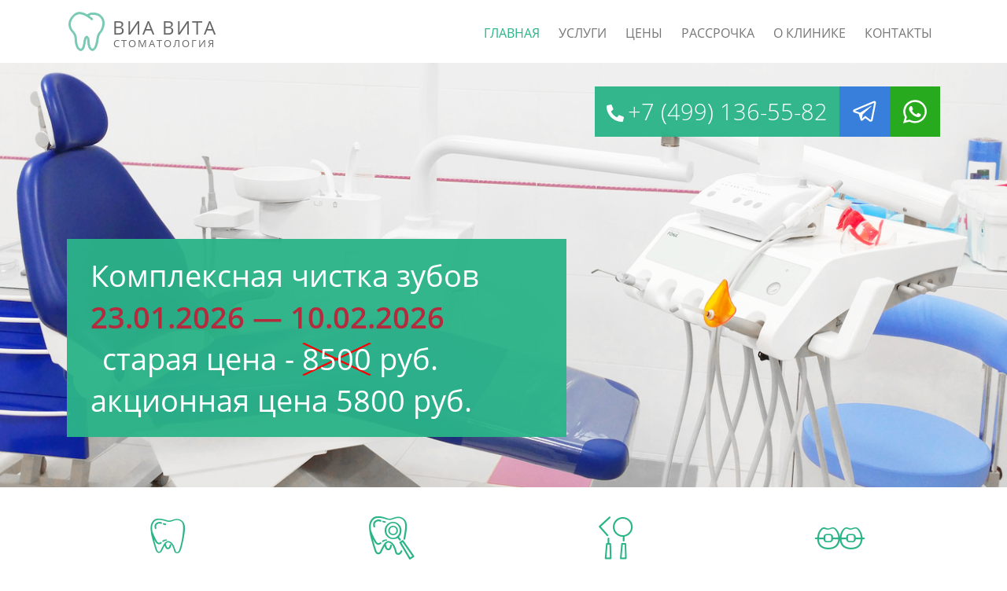

--- FILE ---
content_type: text/html; charset=UTF-8
request_url: https://viastom.ru/
body_size: 5865
content:
<!DOCTYPE html>
<html lang="ru">
	<head>
		<meta charset="utf-8">
		<meta name="robots" content="index, follow">
		<meta name="viewport" content="width=device-width, initial-scale=1, shrink-to-fit=no">
		<meta name="description" content="Стоматология Виа Вита в Москве в САО. Все виды стоматологических услуг: лечение кариеса, чистка зубов, отбеливание, протезирование, хирургия и другие виды услуг.">
		<meta name="keywords" content="">

		<link href="/img/favicon.png" type="image/png" rel="icon">
		<link href="/lib/bootstrap/css/bootstrap.min.css" rel="stylesheet">
		<link type="text/css" rel="StyleSheet" href="/css/m2.css?4">
		<link type="text/css" rel="StyleSheet" href="/css/icons.css?1">
		<link type="text/css" rel="StyleSheet" href="/css/dentistfont.css">

		<title>Стоматология Виа Вита | Лечение зубов в Москве в районе Западное Дегунино, метро Селигерская.</title>

		<script defer src="/lib/engine/js/m.js?2"></script>
	</head>

	<body>

		<nav class="navbar navbar-expand-md navbar-light py-0">
			<div class="container">
				<a href="/" class="logo">Виа Вита<span>Стоматология</span></a>

				<div class="menu">

												<a class="sel" href="/">Главная</a>
						
							<div>
								<a class="nosel" href="/uslugi">Услуги</a>

								<div>
									
											<a class="nosel" href="/caries">Лечение зубов</a>

																						<div>
																									<a class="" href="/plobirovanie_zubov">Пломбирование зубов</a>
																									<a class="" href="/lechenie_kornevih_kanalov">Лечение корневых каналов</a>
																							</div>
											
																			
											<a class="nosel" href="/otbel">Эстетическая стоматология</a>

																						<div>
																									<a class="" href="/chistka_zubov_ultrazvukom">Чистка зубов ультразвуком</a>
																									<a class="" href="/chistka_zubov_ultrazvukom_air_flow">Чистка зубов методом Air Flow</a>
																									<a class="" href="/otbelivnie_zubov">Отбеливание зубов</a>
																									<a class="" href="/restavratsiya_zubov">Реставрация зубов</a>
																									<a class="" href="/viniri">Виниры</a>
																							</div>
											
																			
											<a class="nosel" href="/ispravlenie_prikusa">Исправление прикуса</a>

																						<div>
																									<a class="" href="/metallicheskie_brekiti">Металлические брекеты</a>
																									<a class="" href="/keramicheskie_brekiti">Керамические брекеты</a>
																									<a class="" href="/lechenie_na_breket_sisteme">Лечение на брекет-системе</a>
																									<a class="" href="/lechenie_na_kappah">Лечение на каппах</a>
																									<a class="" href="/retencionniy_period">Ретенционный период</a>
																							</div>
											
																			
											<a class="nosel" href="/protezirovanie_zubov">Протезирование</a>

																						<div>
																									<a class="" href="/vkladka_na_zub">Вкладка на зуб</a>
																									<a class="" href="/koronki_na_zubi">Коронки на зубы </a>
																									<a class="" href="/protezirovanie_na_implantah">Протезирование на имплантах</a>
																									<a class="" href="/protezi_dlya_zubov">Протезы для зубов</a>
																							</div>
											
																			
											<a class="nosel" href="">Хирургия</a>

																						<div>
																									<a class="" href="/vskritie_abscessa">Вскрытие абсцесса</a>
																									<a class="" href="/resektsiya_zuba">Резекция зуба</a>
																							</div>
											
																											</div>
							</div>
													<a class="nosel" href="/price">Цены</a>
													<a class="nosel" href="/loan-shop">рассрочка</a>
													<a class="nosel" href="/about">О клинике</a>
													<a class="nosel" href="/contacts">Контакты</a>
										</div>

			</div>
		</nav>


		<main role="main">

			
				<div class="wide slider">

					<span style="position: absolute; top: 0;left: 0;width: 100%; z-index:2; display:block;">
						<div class="container block">
							<div class="row">
								<div class="col-12">
									<div class="phone">
										<a class="ph js-adv-num js-href-tel format-full-7" href="tel:+74991365582">+7 (499) 136-55-82</a>
										<a class="wa" target="_blank" href="https://wa.me/74991365582"></a>
										<a class="wa tg" target="_blank" href="https://t.me/+79671506904"></a>
									</div>
								</div>
							</div>
						</div>
					</span>

					
		
			<div class="slide wide" style="background:url('/img/back2.png') 52% center no-repeat #F5F5F5; ">
				<div class="container block">
					<div class="row">
	<div class="col-md-9 col-lg-8 col-xl-7 text-center">
		<h1 class="text1">
			<a href="https://viastom.ru/price/">
				Комплексная чистка зубов<br>
				<b><font color="#B42B3E">23.01.2026 — 10.02.2026</font></b><br>
				<span class="col-4">старая цена - <span class="crossed">8500</span> руб.<br>акционная цена 5800 руб.</span>
			</a>
		</h1>
	</div>
</div>				</div>
			</div>

		
					<span class="control"></span>
				</div>

			
			
			
									<div class="container block uslugi">
						<div class="row">
	<a class="col-sm-6 col-xl-3 px-md-5 px-xl-3 text-center no-underline" href="/caries">
		<i class="linearicon icon-02"></i>
		<h2>Лечение зубов</h2>
		<p>Эстетическая реставрация, лечение кариеса и осложнений, удаление зубов</p>
	</a>
	<a class="col-sm-6 col-xl-3 px-md-5 px-xl-3 text-center no-underline" href="/otbel">
		<i class="linearicon icon-01"></i>
		<h2>Чистка зубов</h2>
		<p>Удаление зубных отложений, ультразвуковая чистка, AirFlow, отбеливание</p>
	</a>
	<a class="col-sm-6 col-xl-3 px-md-5 px-xl-3 text-center no-underline" href="/protezirovanie_zubov">
		<i class="linearicon icon-03"></i>
		<h2>Протезирование</h2>
		<p>Изготовление коронок, съёмное протезирование, протезирование на имплантах</p>
	</a>
	<a class="col-sm-6 col-xl-3 px-md-5 px-xl-3 text-center no-underline" href="/ispravlenie_prikusa">
		<i class="linearicon icon-09"></i>
		<h2>Исправление прикуса</h2>
		<p>Изготовление съёмных пластин, прозрачных капп, установка брекет-систем</p>
	</a>
</div>					</div>
							
				<div class="wide">					<div class="container block wide about">
								<div class="row">
			<div class="col-xl-5 col-md-12 mt-4 mb-4"><img src="/img/pages/about_crop.jpg" class="img-fluid"></div>
			<div class="col-xl-4 col-md-7 px-xl-4 mt-0 mt-md-4 mt-xl-0">
				<p>Передовые европейские и американские технологии, лучшие материалы, современное оборудование и коллектив врачей-профессионалов гарантируют высочайшее качество лечения!</p>
				<p>Применение компьютерной диагностики и многолетний опыт наших врачей позволяют максимально точно установить диагноз и выбрать наиболее подходящий метод лечения.</p>
				<p>Лечение зубов в нашей клинике - это безболезненно, качественно и недорого.</p>
			</div>
			<div class="col-xl-3 col-md-5 mt-3 mt-md-0 mt-xl-2 pr-0">
				<span>Наши преимущества:</span>
				<ul>
					<li>Доступные цены</li>
					<li>Высокое качество</li>
					<li>Европейские стандарты</li>
					<li>Современное оборудование</li>
					<li>Высококлассные специалисты</li>
					<li>Качественные материалы</li>
					<li>Компьютерная диагностика</li>
					<li>Персональный подход</li>
				</ul>
			</div>
		</div>					</div>
				</div>			
									<div class="container block uslugi2">
						<h1>Услуги</h1>
<div class="row">

	<div class="col-sm-6 col-xl-3 px-md-5 px-xl-3">
		<h2>Лечение зубов</h2>
		<p>Благодаря использованию системы RubberDam, наногибридных фотополимеризуемых материалов и 3D обтурации корневых каналов , мы значительно улучшаем качество нашего лечения.</p>
	</div>

	<div class="col-sm-6 col-xl-3 px-md-5 px-xl-3">
		<h2>Отбеливание и чистка</h2>
		<p>Врачи нашей клиники производят комплексную очистку и отбеливание зубов. В том числе чистку методом Air-Flow и ультразвуковую чистку.</p>
	</div>

	<div class="col-sm-6 col-xl-3 px-md-5 px-xl-3">
		<h2>Удаление зубов</h2>
		<p>Удаление зубов в нашей клинике абсолютно безболезненно и занимает минимальное количество времени. </p>
	</div>

	<div class="col-sm-6 col-xl-3 px-md-5 px-xl-3">
		<h2>Ортодонтия</h2>
		<p>Исправление прикуса, выравнивание зубных рядов, устранение нарушения смыкания челюстей.</p>
	</div>

</div>					</div>
							
									<div class="container block doctors">
						<h1>Наши сотрудники</h1>
<div class="row  justify-content-center ">

	<div class="col-6 col-sm-6 col-md-4  col-lg-3 text-center">
		<img src="/img/doctors/pop.jpg" class="rounded-circle">
		<h2>Попченко Ирина</h2>
		<p>Стоматолог-терапевт</p>
	</div>

	<!--<div class="col-6 col-sm-6 col-md-4 col-lg-3 text-center">
		<img src="/img/doctors/bich_2.jpg" class="rounded-circle">
		<h2>Бычкова Мария</h2>
		<p>Стоматолог-ортопед</p>
	</div>-->

	<!--<div class="col-6 col-sm-6 col-md-4 col-lg-3 text-center">
		<img src="/img/doctors/lag.jpg" class="rounded-circle">
		<h2>Лагутина Наталья</h2>
		<p>Стоматолог-терапевт</p>
	</div>-->

	<div class="col-6 col-sm-6 col-md-4 col-lg-3 text-center">
		<img src="/img/doctors/por2.jpg" class="rounded-circle">
		<h2>Порохова Елена</h2>
		<p>Стоматолог-хирург</p>
	</div>

	<div class="col-6 col-sm-6 col-md-4 col-lg-3 text-center">
		<img src="/img/doctors/bich2.jpg" class="rounded-circle">
		<h2>Бычкова Анна</h2>
		<p>Стоматолог-ортопед</p>
	</div>

	<!--<div class="col-6 col-sm-6 col-md-4 col-lg-3 text-center">
		<img src="/img/doctors/bak2.jpg" class="rounded-circle">
		<h2>Баканова Ольга</h2>
		<p>Стоматолог-ортопед</p>
	</div>-->

	<!--<div class="col-6 col-sm-6 col-md-4 col-lg-3 text-center">
		<img src="/img/doctors/bik.jpg" class="rounded-circle">
		<h2>Быкова Нина</h2>
		<p>Ассистент</p>
	</div>-->

	<div class="col-6 col-sm-6 col-md-4 col-lg-3 text-center">
		<img src="/img/doctors/sha.jpg" class="rounded-circle">
		<h2>Шарова Ирина</h2>
		<p>Стоматолог-ортодонт</p>
	</div>
	
	<div class="col-6 col-sm-6 col-md-4 col-lg-3 text-center">
		<img src="/img/doctors/abd.jpg" class="rounded-circle">
		<h2>Абдулина Дияна</h2>
		<p>Стоматолог-терапевт</p>
	</div>
	
	<div class="col-6 col-sm-6 col-md-4 col-lg-3 text-center">
		<img src="/img/doctors/arzumanyan.jpg" class="rounded-circle">
		<h2>Арзуманян Диана</h2>
		<p>Ассистент</p>
	</div>
	
	<div class="col-6 col-sm-6 col-md-4 col-lg-3 text-center">
		<img src="/img/doctors/arzumanyan2.jpg" class="rounded-circle">
		<h2>Арзуманян Лилия</h2>
		<p>Ассистент</p>
	</div>
	
	<div class="col-6 col-sm-6 col-md-4 col-lg-3 text-center">
		<img src="/img/doctors/gorelova.jpg" class="rounded-circle">
		<h2>Горелова Любовь</h2>
		<p>Администратор</p>
	</div>
	
	<!--<div class="col-6 col-sm-6 col-md-4 col-lg-3 text-center">
		<img src="/img/doctors/kardin.jpg" class="rounded-circle">
		<h2>Карандин Павел</h2>
		<p>Стоматолог- ортопед</p>
	</div>
	
	<div class="col-6 col-sm-6 col-md-4 col-lg-3 text-center">
		<img src="/img/doctors/kiseleva.jpg" class="rounded-circle">
		<h2>Киселева Алина </h2>
		<p>Стоматолог-ортодонт</p>
	</div>
	
	<div class="col-6 col-sm-6 col-md-4 col-lg-3 text-center">
		<img src="/img/doctors/akopyan.jpg" class="rounded-circle">
		<h2>Акопян Антон</h2>
		<p>Хирург-имплантолог</p>
	</div>-->

</div>					</div>
							
									<div class="container block ">
						<h1>Почему выбирают нашу клинику</h1>

<p>Современное стоматологическое оборудование, высококвалифицированные специалисты, передовые технологии в комплексе с особым вниманием к профилактической работе позволяют максимально быстро справится с различными патологиями полости рта: <a href="/ispravlenie_prikusa">исправление прикуса</a>, <a href="/otbel">профессиональная гигиеническая чистка, отбеливание</a>, <a href="/restavratsiya_zubov">эстетическая реставрация</a> и лечение кариеса. Цена полностью адекватная и зависит от индивидуальных особенностей пациента. Хотите вернуть свою прекрасную улыбку, избавиться от чувства дискомфорта и болевых ощущений – номер для записи на консультацию внизу страницы.</p>
					</div>
							
									<div class="container block advantages">
							<h1 class="mb-4">Наши преимущества</h1>
	<div class="row">

		<div class="col-md-6 col-lg-4 px-4 px-lg-3">
			<i class="linearicon icon-01"></i>
			<h2>работаем с 9 до 21.00</h2>
			<p>Удобное время работы с понедельника по воскресенье.</p>
		</div>

		<div class="col-md-6 col-lg-4 px-4 px-lg-3">
			<i class="linearicon icon-02"></i>
			<h2>Гарантия</h2>
			<p>12 месяцев гарантии на все виды услуг.</p>
		</div>

		<div class="col-md-6 col-lg-4 px-4 px-lg-3">
			<i class="linearicon icon-03"></i>
			<h2>Квалифицированные специалисты</h2>
			<p>В нашей клинике работают только опытные врачи с многолетней практикой.</p>
		</div>

		<div class="col-md-6 col-lg-4 px-4 px-lg-3">
			<i class="linearicon icon-20"></i>
			<h2>Современные материалы</h2>
			<p>Мы стараемся следить за последними новинками в сфере стоматологии и внедрять их в нашей клинике.</p>
		</div>

		<div class="col-md-6 col-lg-4 px-4 px-lg-3">
			<i class="linearicon icon-05"></i>
			<h2>Полный комплекс услуг</h2>
			<p>Мы за то, чтобы услуги были полноценные и комплексные. Поэтому оказываем весь спектр стоматологических услуг.</p>
		</div>

		<div class="col-md-6 col-lg-4 px-4 px-lg-3">
			<i style="width:66px; height:69px; background:url('/img/icon_car.png') center no-repeat; background-size:contain;"></i>
			<h2>Парковка</h2>
			<p>Клиника располагается вблизи крупных транспортных магистралей, добраться
		легко и просто, бесплатные паковочные места - для вас! <o:p></o:p></p>
		</div>

	</div>					</div>
							
		</main>


		<footer>
			<div class="wide">
				<div class="container">
					<a class="phone ph" href="tel:+74991365582">+7 (499) 136-55-82</a>
					<div class="time">Клиника работает ежедневно с 9 до 21 часа.</div>
					<div class="address"><a href="/contacts">улица Ивана Сусанина, дом 4, корпус 6</a></div>
					<div class="email">viavitaes@mail.ru</div>
				</div>
			</div>
			<div class="container">
				<div>ООО "Виа Вита" © 2015-2026 - 11 лет с вами</div>
								<br class="clear">
			</div>
		</footer>

		<div class="popup">
			<div>
				<div class="close">&times;</div>
				<span>Заявка на лечение</span>
				<input type="text" name="name" placeholder="Ваше имя">
				<input type="tel" name="tel" placeholder="Ваш телефон *">
				<textarea name="message" placeholder="Комментарий"></textarea>
				<button class="btn" id="send">Отправить</button>
			</div>
		</div>

		<div class="totop">^</div>

					<script defer src="/lib/engine/js/slidepages.js"></script>
		
		<!-- Yandex.Metrika counter -->
<script type="text/javascript" >
		   (function(m,e,t,r,i,k,a){m[i]=m[i]||function(){(m[i].a=m[i].a||[]).push(arguments)};
		   m[i].l=1*new Date();k=e.createElement(t),a=e.getElementsByTagName(t)[0],k.async=1,k.src=r,a.parentNode.insertBefore(k,a)})
		   (window, document, "script", "https://mc.yandex.ru/metrika/tag.js", "ym");

		   ym(57637387, "init", {
				clickmap:true,
				trackLinks:true,
				accurateTrackBounce:true,
				webvisor:true
		   });
</script>
<noscript><div><img src="https://mc.yandex.ru/watch/57637387" style="position:absolute; left:-9999px;" alt="" /></div></noscript>
<!-- /Yandex.Metrika counter -->

<script type="text/javascript" src="https://cloudpbx.beeline.ru/app/cabinet/app/pub/callmenow/mpbx-cmn-frame.js?externalId=29082f21-3fbd-458c-8796-0331b63cc000-263258371&theme=1&color=1"></script>
	</body>
</html>



--- FILE ---
content_type: text/css
request_url: https://viastom.ru/css/m2.css?4
body_size: 4954
content:
@font-face {
	font-family:'Open Sans';
	font-style:normal;
	font-weight:300;
	font-display:swap;
	src:	url(../fonts/OpenSans300.woff2) format('woff2'),
			url(../fonts/OpenSans300.woff) format('woff');
}
@font-face {
	font-family:'Open Sans';
	font-style:normal;
	font-weight:400;
	font-display:swap;
	src:	url(../fonts/OpenSans400.woff2) format('woff2'),
			url(../fonts/OpenSans400.woff) format('woff');
}
@font-face {
	font-family:'Open Sans';
	font-style:normal;
	font-weight:600;
	font-display:swap;
	src:	url(../fonts/OpenSans600.woff2) format('woff2'),
			url(../fonts/OpenSans600.woff) format('woff');
}
/* @font-face {
	font-family:'Ubuntu';
	font-style:normal;
	font-weight:400;
	font-display:swap;
	src:	url(../fonts/Ubuntu-R.ttf) format('ttf');
} */
@font-face {
	font-family:'FontAwesome';
	font-style:normal;
	font-weight:400;
	font-display:swap;
	src:	url(/fonts/fontawesome.woff2) format('woff2'),
			url(/fonts/fontawesome.woff) format('woff');
}

/* DD bootstrap */
.navbar-light .navbar-nav .nav-link {
	color:rgb(64, 64, 64);
}
.btco-menu li > a {
	padding:10px 15px;
	color:#000;
}

.btco-menu .active a:focus,
.btco-menu li a:focus ,
.navbar > .show > a:focus{
	background:transparent;
	outline:0;
}

.dropdown-menu .show > .dropdown-toggle::after{
	transform:rotate(-90deg);
}

/*	*/

html {overflow-y:scroll}
body{font-family:"Ubuntu", "Open Sans","Trebuchet MS","Helvetica","Arial","sans-serif";font-size:11pt;color:#666;min-width:360px}

h1, h1 a, .h1{font-size:22pt;font-weight:400;text-transform:uppercase;position:relative}
h2, h2 a{font-size:20pt;font-weight:400;text-transform:uppercase}
h3, h3 a{font-size:18pt;font-weight:400}
h4, h4 a{font-size:16pt;font-weight:400}
h5, h5 a{font-size:14pt;font-weight:400}

.credit:after{
	content:"Рассрочка";
	display:block;
	position:absolute;
	right:0px;
	top:-60px;
	font-size:10px;
	background:#FFDD2D;
	width:60px;
	height:60px;
	color:#333;
	text-transform:none;
	padding-top:16px;
	border-radius:30px;
	text-align:center;
}

.credit:before{
	content:"0 0 24";
	display:block;
	position:absolute;
	right:0px;
	top:-32px;
	font-size:13px;
	height:14px;
	width:60px;
	color:#333;
	z-index:2;
	word-spacing:2px;
	font-weight:bold;
	text-align:center;
}

a{color:#555}
a:hover{color:#2BB488}

.red{color:red}
.green{color:#2BB488}

.clear{clear:both;display:block}

.btn{background:#2BB488;color:#FFF !important;border:2px solid #2BB488 !important}
.btn:hover{color:#65A896 !important;background:#FFF;cursor:pointer}

.block ol, .block ul{padding-left:30px}

.crossed {
	background:url("data:image/svg+xml;utf8,<svg xmlns='http://www.w3.org/2000/svg' preserveAspectRatio='none' viewBox='0 0 100 100'><path d='M3 0 L0 3 L97 100 L100 97' fill='red'/><path d='M0 97 L97 0 L100 3 L3 100' fill='red'/></svg>");
	background-repeat:no-repeat;
	background-position:center 60%;
	background-size:100% 80%;
	border-radius:3px;
}

.crossed_w {
	background:url("data:image/svg+xml;utf8,<svg xmlns='http://www.w3.org/2000/svg' preserveAspectRatio='none' viewBox='0 0 100 100'><path d='M4 0 L0 4 L96 100 L100 96' fill='white'/><path d='M0 96 L96 0 L100 4 L4 100' fill='white'/></svg>");
	background-repeat:no-repeat;
	background-position:center 60%;
	background-size:100% 80%;
	border-radius:10px;
}

.br-4{border-radius:4px;}

.img-fluid img{max-width:100%;height:auto}

.no-underline{border:none !important; border:0 !important;}
.no-underline:hover{text-decoration:none !important; border:0 !important;}

/*	*/

body>nav{}
/* nav .logo{background:url('/img/logo.png') no-repeat;padding:5px 0 0 50px;font-size:18pt;text-transform:uppercase;line-height:30pt;text-decoration:none;color:#666} */

nav .logo{background:url('/img/icon_thin.svg') no-repeat;background-size:contain;padding:5px 0 3px 58px;font-size:18pt;text-transform:uppercase;line-height:22pt;text-decoration:none;color:#666;letter-spacing:2px}

nav .logo span{font-size:10pt;text-transform:uppercase;line-height:10pt;text-decoration:none;color:#666;display:block;letter-spacing:2px;padding-left:1px}

.navbar-nav>.nav-item>.nav-link{font-weight:400;text-transform:uppercase;color:#777;text-decoration:none;padding:0px 12px;font-size:12pt}
.navbar-nav>.nav-item>.nav-link:hover, .navbar-nav>.nav-item.active>.nav-link{color:#2BB488}
.dropdown-item.active, .dropdown-item:active{background-color:#2BB488}

	body>nav .menu{float:right;/*  margin-top:33px;*/}

		body>nav .menu>div{display:inline-block;position:relative}
			body>nav .menu>div>div{display:none;background:#FFF;position:absolute;top:80px;left:-90px;padding:10px 15px;border-top:2px solid #2BB488;box-shadow:0 0 20px rgba(0,0,0,0.25);text-align:left;z-index:10}
			body:not(.touch)>nav .menu>div:hover>div{display:block}

		body>nav .menu>a, body>nav .menu>div>a{display:inline-block;font-weight:400;text-transform:uppercase;color:#777;text-decoration:none;padding:30px 10px 26px;font-size:12pt}
		body>nav .menu>a:hover, body>nav .menu>div>a:hover, body>nav .menu a.sel{color:#2BB488}

			body>nav .menu>div>div>a{white-space:nowrap;text-transform:uppercase;color:#666;text-decoration:none;padding:5px 0;font-size:11pt;display:block}
			body>nav .menu>div>div>a:hover{color:#2BB488}

				body>nav .menu>div>div>div{padding-bottom:15px}

				body>nav .menu>div>div>div>a{white-space:nowrap;font-weight:300;color:#777;text-decoration:none;padding:0;font-size:10.5pt;display:block;line-height:24px}
				body>nav .menu>div>div>div>a:hover{color:#2BB488}


.page_name{}
	.page_name div{}
		.page_name h1{font-size:16pt;text-transform:uppercase;font-weight:300;padding:20px 0 10px 0;margin:0;color:#FFF}
		.right-h1{height:64px}
		.page_name .phone{display:inline-block;position:relative}
			.page_name .ph{float:left;display:block;color:#FFF;font-size:22pt;text-decoration:none;font-weight:300;padding:11px 10px 0 25px;background-position:0 24px;background-size:22px}
				.page_name div.phone .ph.mob::before{left:0px}
			.page_name .wa{float:right;background-color:rgb(40,170,30);color:#FFF;width:64px;height:64px;background-size:30px;background-position:17px 16px}
				.wa:hover:after{content:"Консультация по WhatsApp";font-size:12pt;position:absolute;top:64px;right:0;font-style:normal;text-decoration:none;background:rgb(40,170,30);padding:7px 15px;color:#fff}
			.page_name .tg{background-color:#377FDA;background-size:36px;background-position:15px 14px}
				.tg:hover:after{content:"Консультация в Telegram";background:#377FDA;}





.wide2{background-color:#2BB488}
.wide{background-color:#F5F5F5}

.block{/* border:1px dashed #F00;*/ padding-top:30px;padding-bottom:20px;clear:both}

.block h1, .block .h1{text-align:center;font-size:14pt;font-weight:400;margin-bottom:20px}
.block h2, .block .h2{text-transform: uppercase; font-size:13pt;font-weight:400;margin-bottom:0px;padding:20px 0 5px}
.block h3{font-size:12.5pt;font-weight:400;margin-bottom:0px}
.block p{font-weight:400;padding:5px 0;text-align:justify;font-size:11.5pt;margin:0}
	.block p b, .block p strong{font-weight:700}
.block a{text-decoration:none;color:#555;border-bottom:1px dashed #666;transition:all 0.3s ease 0s}
	.block a:hover{color:#2BB488;border-bottom:1px solid #2BB488;}


.slider{width:100%;height:540px;position:relative}

	.slide{height:540px;background-size:contain !important;position:absolute;top:0;left:0;width:100%;display:none}
	.slide.wide{background-size:cover !important}
		.slide:first-of-type{display:block}

		.slider .text1{font-size:38px;color:#FFF;margin-top:194px;background:rgba(43,180,136,0.95);padding:20px 30px;line-height:40pt;text-transform:none;text-align:left}
			.slider .text1 a{color:inherit;text-decoration:none;border:none;text-transform:none;font-size:inherit}
		.slider .text2{font-size:32px;color:#FFF;margin-top:20px;background:rgba(43,180,136,0.95);padding:15px 20px;line-height:32pt;text-transform:none;text-align:center}
			.slider .text2 a{color:inherit;text-decoration:none;border:none;text-transform:none;font-size:inherit}
		.slider .phone{float:right;position:relative}
			.phone a{border:none !important;color:#FFF !important;text-decoration:none !important}
			.slider .ph{float:left;background-color:rgba(43,180,136,0.95);;font-size:22pt;color:#FFF;padding:11px 15px 9px 42px;text-decoration:none;font-weight:300;border:0;height:64px;transition:all 0.3s ease 0s;background-size:22px;background-position:15px 23px}
			.slider .wa {float:right;background-color:rgb(40,170,30);;color:#FFF;width:64px;height:64px;transition:all 0.3s ease 0s;background-size:30px;background-position:17px 15px}
			.slider .tg {background-color:#377FDA ;background-size:36px;background-position:15px 14px}
.slider .control{position:absolute;width:100%;bottom:15px;text-align:center;cursor:pointer;display:block}
	.slider .control div{width:14px;height:14px;border-radius:7px;border:2px solid #FFF;background:#FFF;display:inline-block;margin:0 3px}
	.slider .control div.current{border:2px solid #FFF;background:#2BB488}

.block.uslugi i {font-size:50pt;color:#2BB488;line-height:50pt}
.block.uslugi p {text-align:center}
.block.uslugi h2{font-size:14pt;padding:20px 0 10px}

.about{padding-bottom:20px}
	.about p{margin:0}
	.about ul, ul.list{padding-left:7px;margin:5px 0}
		.about li, .list li{list-style:none;font-weight:300;font-size:12pt;padding-left:0px;line-height:21pt}
		.about li:before, .list li:before{content:'\2713';color:#2BB488;margin-right:7px;font-size:14pt}
		.plus li:before{content:'\271B'}


.block.uslugi2 h2{color:#2BB488;font-size:12pt}
.block.uslugi2 h2:before{content:"\203A";font-size:14pt;margin-right:7px}
.block.uslugi2 p{text-align:left;font-size:11pt}

.block.doctors img{width:170px;margin-top:20px;object-fit: cover; height: 170px;}
.block.doctors h2{padding-bottom:0;color:#2BB488}
.block.doctors p{text-align:center}

.block.advantages h2{padding:20px 0 10px 80px}
.block.advantages i{font-size:50pt;color:#2BB488;float:left;line-height:50pt}
.block.advantages p{clear:both}

.block.advantages2 a{background:#F5F5F5;text-decoration:none;text-align:center;display:block;border:0;padding:40px 10px;margin:10px 0;height:300px}
	.block.advantages2 i{font-size:50pt;color:#2BB488;line-height:50pt}
	.block.advantages2 h2{padding:20px}
	.block.advantages2 p{text-align:center}

.block .uslugi3{}
		.block .uslugi3>div>a{padding:0 15px 20px;box-sizing:border-box;line-height:0;display:block;text-decoration:none;border:0}
		.block .uslugi3>div>a>div:first-of-type{width:100%;background-position:center;background-size:cover;width:100%;padding:65% 0 0 0}
		.block .uslugi3>div>a>div:last-of-type{background:#F5F5F5;line-height:normal;padding:25px 30px 20px}
		.block .uslugi3>div>a:hover>div:last-of-type{background-color:#F3F3F3}
			.block .uslugi3 h2{color:#4DBC9E;font-size:14pt;padding:0px}
			.block .uslugi3 p{text-align:left;padding:15px 0 0 0}


footer>div:first-of-type{text-align:center;padding:50px 0;font-weight:300}
	footer .phone{color:#fff;font-size:26pt;text-decoration:none;background-size:22px;background-position:0 15px;padding-left:26px;filter:invert(50%) sepia(100%) saturate(50) hue-rotate(145deg) brightness(130%) contrast(65%)}
		/* footer .phone:before{content:"\f095";font-family:'FontAwesome';font-size:22pt;margin:0 10px 0 0} */
	footer .time{margin:10px}
	footer .address{margin:10px}
		/* footer .address:before{content:"\f041";font-family:'FontAwesome';margin:0 5px 0 0;color:#B42B3E} */
		footer .address a{text-decoration:none;background:url('data:image/svg+xml;utf8,<svg xmlns="http://www.w3.org/2000/svg" viewBox="0 0 384 512"><g fill="%232BB488"><path d="M172 502C27 291 0 269 0 192a192 192 0 11384 0c0 77-27 99-172 310a24 24 0 01-40 0zm20-230a80 80 0 100-160 80 80 0 000 160z"/></g></svg>') no-repeat;padding-left:22px}
		footer .address a:hover{text-decoration:underline}
	footer .email{color:#2BB488}
		footer .email a{color:#2BB488}

footer>div:last-of-type{padding:20px 0;font-weight:300;text-align:center}
	footer>div:last-of-type>div:first-of-type{font-size:9.5pt;padding-left:10px}
	footer>div:last-of-type>a{float:right;font-size:9pt;padding-right:10px;text-decoration:none}

/*	*/

#controls{position:fixed;bottom:10px;right:10px;font-size:9pt;color:#EEE;text-align:right}
#controls a{font-size:9pt;color:#FFF;cursor:pointer;padding:0px 5px;border-radius:10px;background:#888;text-decoration:none;margin:2px 0;display:inline-block}


.price{margin:0 auto;border-collapse:collapse;margin-bottom:60px;border-bottom:1px solid #EEE}
	.price th{padding:15px;font-size:12pt;font-weight:400;border-bottom:1px solid #EEE;text-align:center}
		.price th:first-of-type{text-align:left}
	.price td{padding:12px 15px;font-size:12pt;font-weight:300}
		.price td:last-of-type{text-align:center}
	.price tr:hover td{background:#FAFAFA}


.price2{border-collapse:collapse;width:100%;margin:0 auto}

	.price2 td, .price2 th {border:2px solid #FFF;padding:20px;text-align:left}
	.price2 th{text-align:center;font-size:16pt;background:#F9F9F9;font-weight:400;border-radius:5px 5px 0 0}

	.price2 td:last-of-type{text-align:center;width:40%}

	.price2 tr:nth-of-type(2n+1) td{background:#F9F9F9}
	.price2 tr:nth-of-type(2n) td{background:#F5F5F5}

	.price2 tr:last-of-type	 td:first-of-type{border-radius:0 0 0 5px}
	.price2 tr:last-of-type	 td:last-of-type {border-radius:0 0 5px 0}

	.price2 td span{font-size:16pt;color:#2BB488}
	.price2 td i{font-size:10pt;color:#666}


.popup{position:fixed;width:100%;height:100%;background:rgba(0,0,0,0.25);top:0;left:0;display:none}
	.popup>div{position:relative;background:#FFF;width:360px;height:auto;left:50%;margin-left:-175px;top:50%;margin-top:-200px;/* box-shadow:2px 5px 8px rgba(0,0,0,.4);*/ padding:40px;border-radius:5px;text-align:center}
		.popup>div>span{font-size:14pt;display:block;margin-bottom:10px}
		.popup>div>input{font-size:14pt;padding:7px 10px 5px;margin-right:20px;width:280px;border:1px solid #CCC;margin-bottom:15px}
		.popup>div>textarea{font-size:14pt;padding:7px 10px 5px;margin-right:20px;width:280px;border:1px solid #CCC;margin-bottom:15px;height:100px;font-family:"Ubuntu", "Open Sans","Trebuchet MS","Helvetica","Arial","sans-serif"}
		.popup .close{position:absolute;top:12px;right:12px;font-size:20pt;background:#2BB488;border-radius:20px;width:30px;height:30px;line-height:30px;text-align:center;color:#FFF;opacity:1}
			.popup .close:hover{cursor:pointer;color:#DDD}


.question{border:1px solid #2BB488;padding:10px 15px;font-size:14pt;margin:20px 0}
.question div:first-of-type{font-size:14pt;cursor:pointer}
.question div:last-of-type{font-size:12pt;display:none;margin-top:10px}

.zapis_form{background:#F5F5F5;padding:25px;border-radius:5px;font-size:12pt}
	.zapis_form span{font-size: 16pt;color:#2BB488}

.fast-travel a{display:inline-block;margin:7px 5px}

.totop{position:fixed;bottom:80px;right:21px;background:#2BB488;font-size:24pt;color:#FFF;width:50px;height:50px;line-height:55px;text-align:center;border-radius:5px;display:none;cursor:pointer}

/* Beeline */

.cmn-frame{border:3px solid #329C52;border-radius:10px 10px 0 0;border-width:3px 3px 0 3px;border-style:solid !important;right:20px !important}

/* Media */

@media (max-width:1200px) { /* LG */
	.slider, .slide{height:440px}
	.slider .text1 {margin-top:154px;font-size:36px}
	.slider .text2 {margin-top:15px;font-size:30px}
		
	body > nav .menu{margin:10px 20px;text-align:center}
	body > nav .menu > a, body > nav .menu > div > a{padding:10px}
}

@media (max-width:992px) { /* MD */
	.slider, .slide{height:340px}
	.slider .text1 {margin-top:94px;font-size:32px;line-height:40px}
	.slider .text2 {margin-top:0px;font-size:24px;padding:10px 15px}

	body > nav .menu{margin:10px 20px;text-align:center}
	body > nav .menu > a, body > nav .menu > div > a{padding:10px}

	body>nav .menu>div>div{top:44px;}
	
	.page_name .ph{font-size: 18pt; padding: 15px 15px 0 25px;}
}

@media (max-width:768px) { /* SM */
	.page_name h1{padding:15px 0 0 0}
	.page_name .phone{padding:0 0 5px 0}
	.page_name .wa:before{left:0px}
	.cmn-frame{display:none}

	.slider .text2 {margin-top:0px;font-size:24px}

	body > nav .logo{margin:20px auto 0;padding-right:20px}
	.page_name .ph{font-size: 22pt; padding: 11px 15px 0 25px;}
	
	.page_name h1 {padding: 15px 0 13px 0;}
	
	.wa:hover:after, .tg:hover:after{display:none;}							  
}

@media (max-width:576px) { /* XS */
	footer .phone{font-size:22pt}
	.slider, .slide{height:420px;}
	.slider .text1{font-size:22px;margin-top:210px;line-height:30px}
	.slider .text2 {margin-top:0px;font-size:18px;line-height:20px}
	.slider .ph{font-size:18.5pt;background-size:20px;background-position:11px 24px;padding:15px 15px 9px 35px}

	.slider .clening .text1 {margin-top:130px;font-size:20px}
	.slider .clening .text2 {}

	body > nav .menu{margin:10px auto}
	body > nav .menu > a, body > nav .menu > div > a{padding:10px}

	.page_name .ph{float:none; font-size:20pt;background-size:20px;padding:11px 10px 15px 22px}
	.page_name .wa{float:none; display:inline-block;}
	
	.block.doctors img {width:150px; height:150px;}

	.credit:after{
		top:-16px;
		font-size:9px;
		width:60px;
		height:30px;
		padding-top:3px;
		border-radius:30px;
	}

	.credit:before{
		right:0px;
		top:-4px;
		font-size:11px;
		height:14px;
		width:60px;
		word-spacing:2px;
	}
	
	.right-h1 {height: auto;}
}

--- FILE ---
content_type: text/css
request_url: https://viastom.ru/css/icons.css?1
body_size: 7173
content:
[class*="svg-"]{
	background-position:center;
	background-repeat: no-repeat;
	background-size: contain;
	display: block;
	width: 100%;
	height: 80px;
	filter: invert(25%) sepia(41%) saturate(2983%) hue-rotate(326deg) brightness(88%) contrast(96%);
	/* invert(50%) sepia(100%) saturate(50) hue-rotate(145deg) brightness(130%) contrast(65%) */
}

/*.svg-certificate{background-image: url('data:image/svg+xml;utf8,');}
.svg-checklist{background-image: url('/img/icons/checklist.svg');}
.svg-cosmetics{background-image: url('/img/icons/cosmetics.svg');}
.svg-clock{background-image: url('/img/icons/clock.svg');}
.svg-massage{background-image: url('/img/icons/massage.svg');}
.svg-nails{background-image: url('/img/icons/nail-polish.svg');}
.svg-parking{background-image: url('/img/icons/parking.svg');}
.svg-scissors{background-image: url('/img/icons/scissors.svg');}
.svg-warranty{background-image: url('/img/icons/warranty.svg');}*/

.svg-certificate{background-image: url('data:image/svg+xml;utf8,<svg xmlns="http://www.w3.org/2000/svg" viewBox="0 0 512 512"><path d="M258.8 181.5h-192a7.5 7.5 0 000 15h192a7.5 7.5 0 100-15zM258.8 234.2h-192a7.5 7.5 0 000 15h192a7.5 7.5 0 100-15zM258.8 286.9h-192a7.5 7.5 0 000 15h192a7.5 7.5 0 100-15zM266.3 347c0-4-3.4-7.4-7.5-7.4h-192a7.5 7.5 0 000 15h192c4.1 0 7.5-3.4 7.5-7.5zM66.8 416.8a7.5 7.5 0 000 15H163a7.5 7.5 0 000-15zM345.2 92.9V68.5c0-9.3-7.5-16.8-16.8-16.8h-154c-9.3 0-16.8 7.5-16.8 16.8V93c0 9.2 7.5 16.8 16.8 16.8h13a7.5 7.5 0 000-15h-13c-1 0-1.8-.8-1.8-1.8V68.5c0-1 .8-1.8 1.8-1.8h154c1 0 1.8.8 1.8 1.8V93c0 1-.8 1.8-1.8 1.8h-106a7.5 7.5 0 000 15h106c9.3 0 16.8-7.6 16.8-16.8z"/><path d="M401.3 457.3a7.5 7.5 0 00-7.5 7.5v10c0 12.3-10 22.2-22.1 22.2H39.9c-12.2 0-22.1-10-22.1-22.1V114.4c0-1.6.2-3.2.5-4.7h68.3a25.9 25.9 0 0025.9-25.9V15.5c1.5-.3 3.1-.5 4.7-.5h254.5c12.1 0 22 10 22 22.1V137a7.5 7.5 0 1015 0V37.1a37.1 37.1 0 00-37-37.1H117.2C107.3 0 98 3.9 91 10.9L13.7 88.2c-7 7-11 16.3-11 26.2V475A37.1 37.1 0 0040 512h331.8a37.1 37.1 0 0037-37.1v-10.1c0-4.1-3.3-7.5-7.4-7.5zM97.5 25.6v58.2c0 6-5 10.9-10.9 10.9H28.4z"/><path d="M504 268c5.2-7.7 6.6-17.3 3.7-26.2s-9.6-15.8-18.4-19c-5.8-2-9.7-7.4-9.9-13.6a29.8 29.8 0 00-12.3-23.3c-7.6-5.5-17-7.2-26-4.5-6 1.7-12.3-.4-16.1-5.3a29.8 29.8 0 00-23.7-11.6c-9.4 0-18 4.2-23.7 11.6-3.8 5-10.1 7-16.1 5.3a29.8 29.8 0 00-38.4 27.9c-.2 6.1-4 11.5-9.9 13.6a29.8 29.8 0 00-18.4 19 29.8 29.8 0 003.8 26.1 14.9 14.9 0 010 16.9 29.8 29.8 0 00-3.8 26.1 29.8 29.8 0 0018.4 19c5.8 2 9.7 7.4 10 13.6a30 30 0 0025.8 28.8v68.3a16 16 0 0024.3 13.6l27.5-17c.4-.2.7-.1 1 0l27.5 17a16 16 0 0024.2-13.6v-68.3a30 30 0 0026-28.8c.1-6.2 4-11.5 9.8-13.6 8.8-3.2 15.5-10 18.4-19A29.8 29.8 0 00504 285a14.9 14.9 0 010-16.9zM437 441.5l-27.5-17a16 16 0 00-16.7 0l-27.5 17a1 1 0 01-1.4-.8V371c5.2-.6 10.3 1.5 13.6 5.7a29.8 29.8 0 0023.7 11.7c9.3 0 18-4.3 23.7-11.7 3.2-4.2 8.4-6.3 13.5-5.7v69.7a1 1 0 01-1.4.8zm54.5-148.2a14.9 14.9 0 01-7.3 22.5 29.8 29.8 0 00-19.9 27.4c-.1 4.3-2 8.3-5.4 11a15 15 0 01-13.8 3c-11.9-3.6-24.5.5-32 10.4a14.9 14.9 0 01-12 5.8c-4.6 0-9-2.1-11.8-5.8a29.8 29.8 0 00-32.1-10.5 15 15 0 01-19.2-14 29.8 29.8 0 00-19.8-27.2c-4.4-1.6-7.8-5-9.2-9.5-1.5-4.5-.8-9.2 1.8-13 7-10.3 7-23.6 0-33.8a14.9 14.9 0 01-1.8-13.1c1.4-4.5 4.8-8 9.2-9.5a29.8 29.8 0 0019.8-27.3c.2-4.7 2.4-9 6.2-11.7 3.8-2.7 8.5-3.6 13-2.2 12 3.4 24.5-.7 32.1-10.5 2.9-3.7 7.2-5.8 11.9-5.8 4.6 0 9 2.1 11.8 5.8 7.6 9.8 20.2 14 32.1 10.5a14.9 14.9 0 0119.2 14 29.8 29.8 0 0019.9 27.2c4.4 1.6 7.7 5 9.2 9.5 1.4 4.4.7 9.2-2 13-6.9 10.3-6.9 23.6 0 33.8z"/><path d="M401.3 213.6a63 63 0 10.1 125.8 63 63 0 00-.1-125.8zm0 110.7a48 48 0 110-95.8 48 48 0 010 95.8z"/></svg>');}

.svg-checklist{background-image: url('data:image/svg+xml;utf8,<svg xmlns="http://www.w3.org/2000/svg" viewBox="0 0 512 512"><path d="M234.7 47.4H465a7.5 7.5 0 100-15H234.7a7.5 7.5 0 100 15zM465 69.6H234.7a7.5 7.5 0 100 15H465a7.5 7.5 0 100-15zM234.7 121.7H391a7.5 7.5 0 100-15H234.7a7.5 7.5 0 100 15zM465 211.4H234.7a7.5 7.5 0 100 15H465a7.5 7.5 0 100-15zM465 248.5H234.7a7.5 7.5 0 100 15H465a7.5 7.5 0 100-15zM234.7 300.6H391a7.5 7.5 0 100-15H234.7a7.5 7.5 0 100 15zM198.8 369a21 21 0 00-29.8 1.9l-3.8 4.3a77.2 77.2 0 1024.6 35.8l10.9-12.3a21 21 0 00-2-29.7zm-82.2 128a62.2 62.2 0 1138.8-110.6l-31.8 36.1-11.4-13.3a21 21 0 00-29.6-2.3 21 21 0 00-2.3 29.7l27.1 31.7a21 21 0 0031.8.2l38.7-43.9a62.2 62.2 0 01-61.2 72.4zm72.8-108.2L128 458.6a6 6 0 01-4.6 2 6 6 0 01-4.6-2l-27.2-31.7a6 6 0 019.3-8l17 20a7.5 7.5 0 0011.3 0l51.1-58.1a6 6 0 018.6-.6 6 6 0 01.5 8.6zM465 390.3H234.7a7.5 7.5 0 100 15H465a7.5 7.5 0 100-15zM465 427.4H234.7a7.5 7.5 0 100 15H465a7.5 7.5 0 100-15zM391 464.6H234.7a7.5 7.5 0 100 15H391a7.5 7.5 0 100-15zM198.8 11.1a21 21 0 00-29.8 2l-3.7 4.2A76.7 76.7 0 0065 19.8a7.5 7.5 0 0010 11.1 62 62 0 0180.3-2.3l-31.8 36-11.4-13.2A21 21 0 0082.6 49a21 21 0 00-2.3 29.7l27.1 31.7a21 21 0 0031.8.2l38.7-44a62 62 0 01-61.3 72.5 62.2 62.2 0 01-58.3-83.5 7.5 7.5 0 10-14-5.1A77.2 77.2 0 10189.8 53l10.8-12.3a21 21 0 00-2-29.7zM189.4 31L128 100.8a6 6 0 01-4.6 2 6 6 0 01-4.6-2L91.6 69a6 6 0 019.3-7.9l17 19.9a7.5 7.5 0 0011.3 0l51.1-58a6 6 0 018.6-.6 6 6 0 01.5 8.5zM198.8 190a21 21 0 00-29.8 2l-3.8 4.3a77.2 77.2 0 1024.6 35.8l10.9-12.3a21 21 0 00-2-29.8zm-9.4 19.9L157.5 246a7.5 7.5 0 1011.3 9.9l9-10.3a62 62 0 01-61.2 72.4 62.2 62.2 0 1138.7-110.6l-31.7 36-11.4-13.2a21 21 0 00-29.6-2.3 21 21 0 00-2.3 29.7l27.1 31.7a21 21 0 0031.8.2l7-8a7.5 7.5 0 00-11.3-9.8l-7 7.9a6 6 0 01-4.5 2 6 6 0 01-4.6-2L91.6 248a6 6 0 019.3-8l17 19.9a7.5 7.5 0 0011.3 0l51.1-58a6 6 0 018.6-.6 6 6 0 01.5 8.6z"/></svg>');}

.svg-clock{background-image: url('data:image/svg+xml;utf8,<svg xmlns="http://www.w3.org/2000/svg" viewBox="0 0 490.7 490.7"><path d="M245.3 0C110.1 0 0 110 0 245.3s110 245.4 245.3 245.4 245.4-110 245.4-245.4S380.7 0 245.3 0zm0 469.3c-123.5 0-224-100.4-224-224s100.5-224 224-224 224 100.5 224 224-100.4 224-224 224z"/><path d="M348.9 333.8L256 240.9V74.7a10.7 10.7 0 00-21.3 0v170.6c0 2.9 1.1 5.6 3 7.6l96 96a10.7 10.7 0 0015.2 0c4.1-4.2 4.1-11 0-15.1z"/></svg>');}

.svg-cosmetics{background-image: url('data:image/svg+xml;utf8,<svg xmlns="http://www.w3.org/2000/svg" viewBox="0 0 512 512" width="512" height="512"><path d="M453 464V296.8l3.3-16.5A655.8 655.8 0 00469 153.6l24.9-62a30.1 30.1 0 00-11.3-36.2l-.5-.3a109.7 109.7 0 00-122 0l-.6.3a30.1 30.1 0 00-11.2 36.1l24.8 62a655.8 655.8 0 0012.7 126.8l3.3 16.5V464a32 32 0 0064 0zm-66.5-320L363 85.6a14 14 0 015.2-16.8l.6-.4a93.8 93.8 0 01104.3 0l.6.4a14 14 0 015.2 16.8L455.6 144h-16.8l6.1-30.4a8 8 0 10-15.7-3.2l-6.7 33.6h-2.9l-6.7-33.6a8 8 0 10-15.7 3.2l6.1 30.4zM437 464a16 16 0 01-32 0V304h32zm1.4-176h-34.9l-2.1-10.8A640 640 0 01389 160H453q-.3 24-2.4 48H429a8 8 0 000 16H449q-3 26.8-8.3 53.2zM335.4 258l-15.7-5.2a18 18 0 00-23.7 17V352a8 8 0 00-8 8v128a8 8 0 008 8h64a8 8 0 008-8V360a8 8 0 00-8-8v-59.8a36 36 0 00-24.6-34.2zM312 270a2 2 0 012.6-2l15.7 5.3a20 20 0 0113.7 19V352h-32zM352 480h-48v-80h48zm0-96h-48v-16h48zM16 424v4a68 68 0 0068 68h120a68 68 0 0068-68v-4a8 8 0 00-8-8h-18.8a112 112 0 10-202.4 0H24a8 8 0 00-8 8zm128-152a96 96 0 0183.1 144h-19A80 80 0 1080 416H60.9A96 96 0 01144 272zm11.2 33a63.5 63.5 0 0119 6.6l-77.9 99a64 64 0 01-9.6-14.2zm-74.5 72.7a63.9 63.9 0 0154.9-73.1zm106.5-56.9a64.3 64.3 0 0115.4 21.5L144.9 416h-32.4zM120 432h48a8 8 0 010 16h-48a8 8 0 010-16zm45-16l42.7-54.3c.2 2 .3 4.2.3 6.3a63.7 63.7 0 01-21.7 48zm-67.6 16a24 24 0 0022.6 32h48a24 24 0 0022.6-32h65.2a52 52 0 01-51.8 48H84a52 52 0 01-51.8-48zM243.6 134.7l12.8 8.5a42.7 42.7 0 0114.5 16.4l2 4a8 8 0 0014.3 0l2-4a42.7 42.7 0 0114.4-16.4l12.8-8.5a8 8 0 00-1.9-14.3 42.8 42.8 0 01-27-27 8 8 0 00-15 0 42.8 42.8 0 01-27 27 8 8 0 00-2 14.3zm36.4-21.1a59.2 59.2 0 0016 15.5l-1.3.8a58.7 58.7 0 00-14.7 14 58.6 58.6 0 00-14.7-14l-1.3-.8a59.2 59.2 0 0016-15.5zM226.5 168.4a42.8 42.8 0 01-27-27 8 8 0 00-15 0 42.8 42.8 0 01-27 27 8 8 0 00-2 14.3l12.9 8.5a42.7 42.7 0 0114.5 16.4l2 4a8 8 0 0014.3 0l2-4a42.7 42.7 0 0114.4-16.4l12.8-8.5a8 8 0 00-1.9-14.3zm-19.8 9.5a58.7 58.7 0 00-14.7 14 58.6 58.6 0 00-14.7-14l-1.3-.8a59.2 59.2 0 0016-15.5 59.2 59.2 0 0016 15.5zM247.6 71.2l12.8-8.5a8 8 0 00-1.9-14.3 42.8 42.8 0 01-27-27 8 8 0 00-15 0 42.8 42.8 0 01-27 27 8 8 0 00-2 14.3l12.9 8.5a42.7 42.7 0 0114.5 16.4l2 4a8 8 0 0014.3 0l2-4a42.7 42.7 0 0114.4-16.4zM224 72a58.6 58.6 0 00-14.7-14.1L208 57a59.2 59.2 0 0016-15.5A59.2 59.2 0 00240 57l-1.3.8a58.7 58.7 0 00-14.7 14z"/></svg>');}

.svg-massage{background-image: url('data:image/svg+xml;utf8,<svg height="512" viewBox="0 0 128 128" width="512" xmlns="http://www.w3.org/2000/svg"><path d="M124.3 61.9a12.6 12.6 0 00-9-3.8H97.5V42.6a24.8 24.8 0 00-15.7-23A19.6 19.6 0 0071.2 18a12.7 12.7 0 10-8 8.6L56 39l-16 7.8a8.2 8.2 0 00-4.2 5.3H32a10.2 10.2 0 00-7.5 3.4A12.6 12.6 0 103.9 69H1.7A1.8 1.8 0 000 71v15a1.8 1.8 0 001.7 1.7h7V124a1.8 1.8 0 001.8 1.8h12a1.8 1.8 0 001.7-1.8v-20.5h.4a7.1 7.1 0 006.5-4.2l5.2-11.8H61L58.4 91a7.8 7.8 0 00-2.2 5.4v21.5a8 8 0 007.5 8h.3a7.8 7.8 0 007.7-7.8V99.6l5.6-5.5-1 4.8a8 8 0 000 2.5l2.9 17.7a7.8 7.8 0 007.7 6.8 7.9 7.9 0 00.9 0 7.8 7.8 0 006.8-8.7l-2.8-16.6 2.6-13h9.3V124a1.8 1.8 0 001.8 1.8h12a1.8 1.8 0 001.7-1.8V87.6h7a1.8 1.8 0 001.8-1.8v-15a12.7 12.7 0 00-3.7-9zM59 23.9a9.2 9.2 0 119.1-9.1 9.2 9.2 0 01-9.1 9.1zM41.6 50L58 42a1.8 1.8 0 00.7-.7l10.4-17.7a4.3 4.3 0 013.2-2 3 3 0 01.5-.1A21.2 21.2 0 0194 42.6V58h-.2a23.7 23.7 0 00-13.3-5.8l1-6.2a11.6 11.6 0 00-6.8-12.3 1.7 1.7 0 00-2.2.7L65.1 47a4.2 4.2 0 01-1.7 1.7l-18.3 9a4.2 4.2 0 01-5.7-2 3.8 3.8 0 01-.4-1.8 4.6 4.6 0 012.6-4zM78 45.7l-1 6.5H64.3l.6-.3a7.7 7.7 0 003.3-3l6.4-11a8.1 8.1 0 013.4 7.8zM3.5 60a9.2 9.2 0 119.1 9.1A9.2 9.2 0 013.5 60zm18.3 8.7v.4h-.4l.4-.4zM10.5 84h-7V72.6h18.3v11.5zm10.2 3.8l-2.4 5.7a7.4 7.4 0 00.3 6.7 6.7 6.7 0 002.1 2.2v19.9h-8.5V87.6h8.5zM35.1 69a1.8 1.8 0 00-1.7 1.8v14.5L27.9 98a3.5 3.5 0 01-4 2 3.6 3.6 0 01-2.4-5l3.7-8.5a1.7 1.7 0 000-.3 1.8 1.8 0 00.1-.4V62.4a6.7 6.7 0 016.7-6.8h3.7a7.4 7.4 0 00.5 1.5 7.7 7.7 0 004.4 4 7.8 7.8 0 006-.3l10.6-5.2H78.5a20.2 20.2 0 0113.4 5.5 1.7 1.7 0 001.2.5h22.2a9.2 9.2 0 019 7.5zM78.5 88l-9.7 9.6a1.7 1.7 0 00-.6 1.3V118a4.3 4.3 0 01-4.4 4.3 4.4 4.4 0 01-4-4.5V96.4a4.2 4.2 0 011.2-3 1.8 1.8 0 00.2-.2l4.2-5.6h13.2zm8.9 34.3a4.2 4.2 0 01-4.8-3.7l-2.8-17.7a4.4 4.4 0 010-1.3l2-9.9 2.1-2.1h7l-2.6 12.7a1.7 1.7 0 000 .6l2.8 16.8a4.3 4.3 0 01-3.7 4.6zm28.3 0h-8.5V87.7h8.5zm8.8-38.2H36.9V72.6h87.6z"/></svg>');}

.svg-nails{background-image: url('data:image/svg+xml;utf8,<svg height="512" viewBox="0 0 511.9 511.9" width="512" xmlns="http://www.w3.org/2000/svg"><path d="M224.2 367.1c-13 0-26-2-37.6-6.3a7.5 7.5 0 115.1-14.1c20 7.3 44.9 7.3 64.9 0a7.5 7.5 0 015.1 14 110.3 110.3 0 01-37.5 6.4zM392.4 437.5a98.7 98.7 0 01-64.8 0 7.5 7.5 0 10-5.2 14.1C334 456 347 458 360 458s26-2.1 37.6-6.4a7.5 7.5 0 10-5.2-14zM428 447.7a7.5 7.5 0 00-7.6 7.5v49.2a7.5 7.5 0 0015 0v-49.2c0-4.2-3.3-7.5-7.5-7.5zM120.7 403.5a98.8 98.8 0 01-64.8 0 7.5 7.5 0 10-5.2 14.1c11.6 4.3 24.6 6.4 37.6 6.4s26-2.1 37.6-6.4a7.5 7.5 0 00-5.2-14z"/><path d="M486 14.7v-.1a47.8 47.8 0 00-67-1.7l-10.3 9.7a7.5 7.5 0 1010.4 10.9l10.2-9.7a32.9 32.9 0 0146 1.3 32.5 32.5 0 01-1.4 45.8l-44 41.7-44.7-47.2 12.2-11.6A7.5 7.5 0 00387.1 43l-38.8 36.9c-6.3 6-6.5 15.9-.6 22.1l4.7 5-64.4 61a105.1 105.1 0 01-18.1 14.9l-.3-9c-.1-7-5.8-12.6-12.7-12.6h-65.5c-7 0-12.5 5.5-12.7 12.6l-.6 21.7a75.6 75.6 0 00-29.4 59.6v11.8a76 76 0 00-14.3-14.6l-.6-21.7c-.2-7-5.8-12.5-12.8-12.5H55.6c-7 0-12.6 5.5-12.8 12.5l-.6 21.7A75.6 75.6 0 0013 312v192.4a7.5 7.5 0 0015 0V312c0-14.1 5-27.6 13.7-38.3l-1.5 55.7a46 46 0 0013.3 33.5c9.2 9.5 22 15 34.9 15a49 49 0 0034.9-14.8c8.9-9.2 13.6-21.2 13.3-33.7l-1.5-55.7a60.3 60.3 0 0113.7 38v192.7a7.5 7.5 0 0015 0V312 255c0-14 5-27.6 13.8-38.3l-1.5 55.8a45.9 45.9 0 0013.2 33.4c9.3 9.5 22 15 35 15a49 49 0 0034.9-14.8 46 46 0 0013.2-33.6l-1.3-49.3c1.8.7 3.7 1.3 5.5 1.8a60 60 0 018 30v249.3c0 4.2 3.4 7.5 7.6 7.5 4.1 0 7.5-3.3 7.5-7.5V346c0-14 5-27.5 13.7-38.2l-1.5 55.7a45.9 45.9 0 0013.3 33.4 49 49 0 0034.9 15 49 49 0 0034.9-14.8c8.9-9.1 13.6-21 13.3-33.6l-1.5-55.7a60.3 60.3 0 0113.7 38.2v74.6a7.5 7.5 0 0015 0V346a75.5 75.5 0 00-29.3-59.6l-.6-21.7c-.2-7-5.8-12.5-12.7-12.5h-65.5c-7 0-12.6 5.5-12.8 12.5l-.6 21.7a76 76 0 00-14.3 14.6v-45.8c0-10.2-2-20.2-6-29.4A52 52 0 00312 218c5.6-3.5 11.1-8 18-14.5l60.1-56.9 1.3 1.3a15.5 15.5 0 0022.2.7l20.9-19.8.2-.2.3-.3 49.2-46.6c19-18 19.9-48 1.9-67zM112.5 352.6a33.9 33.9 0 01-24.1 10.2 34 34 0 01-24.2-10.4 31 31 0 01-9-22.6l2.7-96.7h61l2.7 96.7c.2 8.4-3 16.5-9 22.8zm135.9-56.9a33.9 33.9 0 01-24.1 10.2 34 34 0 01-24.2-10.4 31 31 0 01-9-22.5l2.6-96.8h61l.5 13.5c-2.2.7-4.5 1.4-7 2a7.5 7.5 0 00-3.4 12.5c3.7 3.9 7.4 7.3 11 10.1l1.6 58.7c.3 8.4-3 16.5-9 22.7zm78.5 68.1l2.7-96.7h61l2.7 96.7c.2 8.4-3 16.5-9 22.8a33.9 33.9 0 01-24.2 10.2 34 34 0 01-24.2-10.4 31 31 0 01-9-22.6zm-7-171.1a104 104 0 01-15.8 12.8c-10 6.2-22.3 10.3-39.5-3.3a99 99 0 0033.9-23.5l16-15 16.2 18.7zm21.7-20.6l-16.3-18.8 37.5-35.5 12.5 13.2 4.6 4.8zm61.7-34.3l-.4.2-.5-.2-6.4-6.8-10.2-10.7-27-28.7a.7.7 0 010-1l15.6-14.8 44.7 47.1z"/></svg>');}

.svg-parking{background-image: url('data:image/svg+xml;utf8,<svg xmlns="http://www.w3.org/2000/svg" viewBox="0 0 512 512"><path d="M326 211a55 55 0 00-55-55h-75a10 10 0 00-10 10v90a10 10 0 0010 10h75a55 55 0 0055-55zm-120-35h65a35 35 0 010 70h-65z"/><path d="M386 211c0-63.4-51.6-115-115-115H136a10 10 0 00-10 10v300a10 10 0 0010 10h60a10 10 0 0010-10v-80h65c63.4 0 115-51.6 115-115zm-190 95a10 10 0 00-10 10v80h-40V116h125a95.1 95.1 0 010 190z"/><circle cx="256" cy="502" r="10"/><path d="M472 0H40C18 0 0 18 0 40v432c0 22 18 40 40 40h171a10 10 0 000-20H40c-11 0-20-9-20-20V40c0-11 9-20 20-20h432c11 0 20 9 20 20v432c0 11-9 20-20 20H301a10 10 0 000 20h171c22 0 40-18 40-40V40c0-22-18-40-40-40z"/></svg>');}

.svg-scissors{background-image: url('data:image/svg+xml;utf8,<svg xmlns="http://www.w3.org/2000/svg" viewBox="0 0 512 512"><path d="M505.3 6.7v-.1a23 23 0 00-16-6.6h-.1C484 0 479 1.8 475 5a7743.1 7743.1 0 00-201.4 166.5l-148-148a37.5 37.5 0 00-53 0L2.1 93.6a7.5 7.5 0 0010.6 10.6l49.1-49L72.7 66l-49.2 49a7.5 7.5 0 0010.6 10.7l49.2-49.1L94 87.3l-49.1 49.1A7.5 7.5 0 0055.5 147l49.1-49 10.7 10.6-49 49.2a7.5 7.5 0 0010.5 10.6l49.1-49.2 10.8 10.8L87.6 179a7.5 7.5 0 0010.6 10.6l49-49.1 10.8 10.7-49.1 49.1a7.5 7.5 0 0010.6 10.6l49.1-49 10.7 10.7-49 49a7.5 7.5 0 0010.5 10.7l49.2-49.1 10.7 10.7-49.1 49.1a7.5 7.5 0 0010.6 10.6l49-49 11.2 11c-23 20-46 40.2-68.6 60.4-6.7 6-14 13-21.3 19.5a7.5 7.5 0 00-1.4 11 49.8 49.8 0 01-3.4 67l-22.6 22.6a52.4 52.4 0 113.2-69.6 7.5 7.5 0 0010.9.8h.1v-.1a7.5 7.5 0 00-.6-11.7 67.5 67.5 0 10-30.6 108.2 67.4 67.4 0 10112.5-26.5L216 380c27-30.1 53.8-60.3 80.2-90.6l11.3 11.3-49.1 49.1a7.5 7.5 0 1010.6 10.6l49.1-49 10.7 10.6-49 49.2a7.5 7.5 0 1010.5 10.6l49.1-49.2 10.8 10.8-49.1 49.1a7.5 7.5 0 1010.6 10.6l49-49.1 10.8 10.7-49.1 49.1a7.5 7.5 0 1010.6 10.6l49.1-49 10.8 10.7-49.2 49a7.5 7.5 0 1010.6 10.7l49.2-49.1 10.7 10.7-49.1 49.1a7.5 7.5 0 1010.6 10.6l49.1-49 10.7 10.6-49 49.2a7.5 7.5 0 1010.5 10.6l49.1-49.2 10.8 10.8-49.1 49a7.5 7.5 0 1010.6 10.7l54.4-54.4 15.9-16a37.3 37.3 0 000-53L340.4 238.2C397.9 171.2 453.6 103.8 507 37c7.3-9 6.5-22.1-1.7-30.3zm-432.8 38L83.1 34c8.8-8.8 23-8.8 31.9 0l147.2 147.3c-9.5 8.1-19 16.3-28.4 24.6L72.5 44.6zM478 397a22.3 22.3 0 010 31.8l-10.6 10.6L306 278l24.6-28.5L478 397.1zm-269-31.8c-3.7-2.8-13.4-7.6-15-21.3a7.5 7.5 0 10-14.9 1.7 40.9 40.9 0 0019.8 30.8c-5.2 6-9.4 11-14.4 16.4a7.5 7.5 0 00.9 10.8 52.3 52.3 0 01-33 93.3 52.5 52.5 0 01-52.5-52.5c0-23.7 15-36.4 16.2-38l22.2-22.3a65.1 65.1 0 008.6-81.4c5.9-5.4 11-10.2 16.9-15.4A7681.7 7681.7 0 01485.4 16c-2 2-294.7 294.5-296 296a7.5 7.5 0 0011.2 10L496 26.6c-.6 1-121.4 154-287 338.7z"/><path d="M94 333a37.6 37.6 0 00-53 53.1 37.4 37.4 0 0053 0 37.5 37.5 0 000-53zm-10.6 42.5a22.5 22.5 0 11-31.8-32 22.5 22.5 0 0131.8 32zM152.4 407a36.8 36.8 0 00-34.6 23.2 37 37 0 008 40.9 36.9 36.9 0 0040.9 8 37.5 37.5 0 00-14.3-72zm8.5 58.3c-6.7 2.8-16.6 3-24.4-4.9a22.2 22.2 0 01-4.9-24.5 22.5 22.5 0 1129.3 29.4z"/></svg>');}

.svg-warranty{background-image: url('data:image/svg+xml;utf8,<svg xmlns="http://www.w3.org/2000/svg" data-name="Layer 2" viewBox="0 0 128 128"><path d="M89.2 39.3a1.8 1.8 0 00-1.2.5L57.5 70.3 40 52.8a1.8 1.8 0 00-2.5 0l-7 7a1.8 1.8 0 000 2.5l25.8 25.9a1.7 1.7 0 002.5 0l38.8-38.8a1.8 1.8 0 000-2.5l-7.1-7a1.8 1.8 0 00-1.3-.6zM57.5 84.5L34.2 61l4.6-4.6L56.3 74a1.7 1.7 0 002.5 0l30.4-30.5 4.6 4.6z"/><path d="M64 16.3A47.7 47.7 0 10111.7 64 47.7 47.7 0 0064 16.3zm0 91.9A44.2 44.2 0 11108.2 64 44.2 44.2 0 0164 108.2z"/><path d="M126 69.6a9 9 0 000-11.2l-2.8-3.6a5.5 5.5 0 01-1-5l1.3-4.3a9 9 0 00-4.3-10.4l-4-2.2a5.5 5.5 0 01-2.9-4.2l-.5-4.6a9 9 0 00-8-8l-4.5-.4a5.5 5.5 0 01-4.2-2.8l-2.2-4a9 9 0 00-10.4-4.4l-4.3 1.3a5.5 5.5 0 01-5-1L69.6 2a9 9 0 00-11.2 0l-3.6 2.8a5.5 5.5 0 01-5 1l-4.3-1.3A9 9 0 0035 8.8l-2.2 4a5.5 5.5 0 01-4.2 2.9l-4.6.5a9 9 0 00-8 8l-.4 4.5a5.5 5.5 0 01-2.8 4.2l-4 2.2a9 9 0 00-4.4 10.4l1.3 4.3a5.5 5.5 0 01-1 5L2 58.4a9 9 0 000 11.2l2.8 3.6a5.5 5.5 0 011 5l-1.3 4.3A9 9 0 008.8 93l4 2.2a5.5 5.5 0 012.9 4.2l.5 4.6a9 9 0 008 8l4.5.4a5.5 5.5 0 014.2 2.8l2.2 4a9 9 0 0010.4 4.4l4.3-1.3a5.5 5.5 0 015 1l3.6 2.8a9 9 0 0011.2 0l3.6-2.8a5.5 5.5 0 015-1l4.3 1.3A9 9 0 0093 119l2.2-4a5.5 5.5 0 014.2-2.8l4.6-.5a9 9 0 008-8l.4-4.5a5.5 5.5 0 012.8-4.2l4-2.2a9 9 0 004.4-10.4l-1.3-4.3a5.5 5.5 0 011-5zm-5.6 1.4a9 9 0 00-1.6 8.1l1.3 4.4a5.4 5.4 0 01-2.6 6.4l-4 2.2a9 9 0 00-4.6 6.9l-.5 4.5a5.5 5.5 0 01-4.9 4.9l-4.5.5a9 9 0 00-7 4.6l-2.1 4a5.5 5.5 0 01-6.4 2.6l-4.4-1.3a9 9 0 00-8 1.6l-3.7 2.9a5.4 5.4 0 01-6.8 0l-3.6-2.9a9 9 0 00-8.1-1.6l-4.4 1.3a5.5 5.5 0 01-6.4-2.6l-2.2-4a9 9 0 00-6.9-4.6l-4.5-.5a5.5 5.5 0 01-4.9-4.9l-.5-4.5a9 9 0 00-4.6-7l-4-2.1A5.5 5.5 0 018 83.5l1.3-4.4a9 9 0 00-1.6-8l-2.9-3.7a5.4 5.4 0 010-6.8L7.6 57a9 9 0 001.6-8.1l-1.3-4.4a5.4 5.4 0 012.6-6.4l4-2.2a9 9 0 004.6-6.9l.5-4.5a5.5 5.5 0 014.9-4.9l4.6-.5a9 9 0 006.8-4.6l2.2-4A5.5 5.5 0 0144.5 8l4.4 1.3a9 9 0 008-1.6l3.7-2.9a5.4 5.4 0 016.8 0L71 7.6a9 9 0 008.1 1.6l4.4-1.3a5.5 5.5 0 016.4 2.6l2.2 4a9 9 0 006.9 4.6l4.5.5a5.5 5.5 0 014.9 4.9l.5 4.5a9 9 0 004.6 7l4 2.1a5.5 5.5 0 012.6 6.4l-1.3 4.4a9 9 0 001.6 8l2.9 3.7a5.4 5.4 0 010 6.8z"/></svg>');}

.ph{background-image:url('data:image/svg+xml;utf8,<svg xmlns="http://www.w3.org/2000/svg" viewBox="0 0 512 512"><g fill="%23FFF"><path d="m497 362-112-48a24 24 0 0 0-28 7l-49 60a371 371 0 0 1-177-177l60-49a24 24 0 0 0 7-28L150 15a24 24 0 0 0-27-14L19 25A24 24 0 0 0 0 48c0 257 208 464 464 464a24 24 0 0 0 23-19l24-104a24 24 0 0 0-14-27z"/></g></svg>'); background-repeat: no-repeat;}

.wa{background-image:url('data:image/svg+xml;utf8,<svg xmlns="http://www.w3.org/2000/svg" viewBox="0 0 448 512"><g fill="%23FFF"><path d="M381 97A222 222 0 0 0 32 365L0 480l118-31a224 224 0 0 0 330-195c0-59-25-115-67-157zM224 439c-33 0-66-9-94-26l-7-4-70 18 19-68-4-7a185 185 0 0 1 287-229c34 35 56 82 55 131 1 102-84 185-186 185zm101-138c-5-3-33-17-38-18-5-2-9-3-12 2l-18 22c-3 4-6 4-12 2-33-17-54-30-75-66-6-10 5-10 16-31 2-3 1-7-1-9l-17-42c-4-10-9-9-12-9h-11c-4 0-10 1-15 7-5 5-19 19-19 46s20 54 23 57c2 4 39 60 94 84 36 15 49 17 67 14 11-2 33-13 37-26 5-13 5-25 4-27-2-2-5-4-11-6z"/></g></svg>'); background-repeat: no-repeat;}

.tg{background-image:url('data:image/svg+xml;utf8,<svg viewBox="0 0 32 32" xmlns="http://www.w3.org/2000/svg"><g fill="%23FFF"><path d="M26.07 3.996a2.974 2.974 0 0 0-.933.223h-.004c-.285.113-1.64.683-3.7 1.547l-7.382 3.109c-5.297 2.23-10.504 4.426-10.504 4.426l.062-.024s-.359.118-.734.375a2.03 2.03 0 0 0-.586.567c-.184.27-.332.683-.277 1.11.09.722.558 1.155.894 1.394.34.242.664.355.664.355h.008l4.883 1.645c.219.703 1.488 4.875 1.793 5.836.18.574.355.933.574 1.207.106.14.23.257.379.351a1.119 1.119 0 0 0 .246.106l-.05-.012c.015.004.027.016.038.02.04.011.067.015.118.023.773.234 1.394-.246 1.394-.246l.035-.028 2.883-2.625 4.832 3.707.11.047c1.007.442 2.027.196 2.566-.238.543-.437.754-.996.754-.996l.035-.09 3.734-19.129c.106-.472.133-.914.016-1.343a1.807 1.807 0 0 0-.781-1.047 1.872 1.872 0 0 0-1.067-.27Zm-.101 2.05c-.004.063.008.056-.02.177v.011l-3.699 18.93c-.016.027-.043.086-.117.145-.078.062-.14.101-.465-.028l-5.91-4.531-3.57 3.254.75-4.79 9.656-9c.398-.37.265-.448.265-.448.028-.454-.601-.133-.601-.133l-12.176 7.543-.004-.02-5.836-1.965v-.004l-.015-.003a.27.27 0 0 0 .03-.012l.032-.016.031-.011s5.211-2.196 10.508-4.426c2.652-1.117 5.324-2.242 7.379-3.11 2.055-.863 3.574-1.496 3.66-1.53.082-.032.043-.032.102-.032Z"/></g></svg>'); background-repeat: no-repeat;}

--- FILE ---
content_type: text/css
request_url: https://viastom.ru/css/dentistfont.css
body_size: 286
content:
@font-face {
 font-family:'dentistfont';
 src:url('../fonts/dentistfont.eot');
 src:url('../fonts/dentistfont.eot') format('embedded-opentype'),url('../fonts/dentistfont.woff2') format('woff2'),url('../fonts/dentistfont.woff') format('woff'),url('../fonts/dentistfont.ttf?22141114') format('truetype');
 font-weight:normal;
 font-style:normal;
}

[class^="icon-"]:before,[class*=" icon-"]:before {
 font-family:"dentistfont";
 font-style:normal;
 font-weight:normal;
 speak:none;
 display:inline-block;
 text-decoration:inherit;
 text-align:left;
 font-variant:normal;
 text-transform:none;
 -webkit-font-smoothing:antialiased;
 -moz-osx-font-smoothing:grayscale;
}
.icon-01:before {
 content:'\e800';
}
.icon-02:before {
 content:'\e801';
}
.icon-03:before {
 content:'\e802';
}
.icon-04:before {
 content:'\e803';
}
.icon-05:before {
 content:'\e804';
}
.icon-06:before {
 content:'\e805';
}
.icon-07:before {
 content:'\e806';
}
.icon-08:before {
 content:'\e807';
}
.icon-09:before {
 content:'\e808';
}
.icon-10:before {
 content:'\e809';
}
.icon-11:before {
 content:'\e80a';
}
.icon-12:before {
 content:'\e80b';
}
.icon-13:before {
 content:'\e80c';
}
.icon-14:before {
 content:'\e80d';
}
.icon-15:before {
 content:'\e80e';
}
.icon-16:before {
 content:'\e80f';
}
.icon-17:before {
 content:'\e810';
}
.icon-18:before {
 content:'\e811';
}
.icon-19:before {
 content:'\e812';
}
.icon-20:before {
 content:'\e813';
}


--- FILE ---
content_type: application/javascript
request_url: https://viastom.ru/lib/engine/js/slidepages.js
body_size: 1378
content:
var initHref = document.location.href;

function isMobile(){
	if('ontouchstart' in document.documentElement)
		return true;
	else
		return false;
}

function getHeight(el) {
	var el_style	  = window.getComputedStyle(el),
		el_display	  = el_style.display,
		el_position	  = el_style.position,
		el_visibility = el_style.visibility,
		el_max_height = el_style.maxHeight.replace('px', '').replace('%', ''),

		wanted_height = 0;

	// if its not hidden we just return normal height
	if(el_display !== 'none' && el_max_height !== '0') {
		return el.offsetHeight;
	}

	// the element is hidden so:
	// making the el block so we can meassure its height but still be hidden
	el.style.position	= 'absolute';
	el.style.visibility = 'hidden';
	el.style.display	= 'block';

	wanted_height	  = el.offsetHeight;

	// reverting to the original values
	el.style.display	= el_display;
	el.style.position	= el_position;
	el.style.visibility = el_visibility;

	return wanted_height;
};

function nodeScriptReplace(node) {
	if ( nodeScriptIs(node) === true ) {
			node.parentNode.replaceChild( nodeScriptClone(node) , node );
	}
	else {
			var i = -1, children = node.childNodes;
			while ( ++i < children.length ) {
				  nodeScriptReplace( children[i] );
			}
	}

	return node;
}
function nodeScriptClone(node){
	var script	= document.createElement("script");
	script.text = node.innerHTML;

	var i = -1, attrs = node.attributes, attr;
	while ( ++i < attrs.length ) {
		  script.setAttribute( (attr = attrs[i]).name, attr.value );
	}
	return script;
}

function nodeScriptIs(node) {
	return node.tagName === 'SCRIPT';
}

function loadPage(a, wr, func){

	history.pushState(null, a, a);

	initHref = document.location.href;
	let time_animate = 600;
	let time_scroll = 400;

	//if(isMobile())
	//	wr.animate({height:'hide'}, time_animate);
	//else
		wr.animate({ opacity: 0, height:'hide'}, time_animate);

	$('html, body').animate({'scrollTop': 0}, time_scroll);

	post = $.post(
		a, {ajax: 1},
		function(data){

			wr.queue(function(){
				wr.html(data);
				nodeScriptReplace(wr.get(0));

				$('a').removeClass('sel');
				$('a[href="'+a+'"], a[href="'+a.replace(location.origin,'')+'"]').addClass('sel');

				wr.dequeue();
			});

			//if(isMobile())
			//	wr.animate({height:'show'}, time_animate);
			//else
				wr.animate({ opacity: 1, height:'show'}, time_animate);

			wr.queue(function(){
				wr.css({height:'auto'});
				if(func) func();
				wr.dequeue();
			});

		}
	);

}


$(function(){

	$('body').on('click', 'a', function(e){

		a = $(this);

		wr = $('main');
		wr.stop(true);
		wr.clearQueue();

		if(a.attr('href').indexOf('#') == 0){

			e.preventDefault();

			top1 = $(a.attr('href')).offset().top - 20
			$('html, body').animate({'scrollTop': top1}, 500);

		} else if(a.attr('target') != '_blank' && (a.attr('href').substr(0,4) == 'http' || a.attr('href').substr(0,1) == '/') && a.attr('href').indexOf('.') < 0){

			e.preventDefault();

			clearInterval(window.sliderInterval);

			//$('.menu a').removeClass('sel');
			//a.addClass('sel');

			selector = a.data('selector');

			if(!selector && a.attr('href').indexOf('#') > 0)
				selector = a.attr('href').substr( a.attr('href').indexOf('#') );

			if(selector){
				loadPage(a.attr('href'), wr, function(){
					top1 = $(selector).offset().top - 20;
					$('html, body').animate({'scrollTop': top1}, 500);
				});
			} else {
				loadPage(a.attr('href'), wr, function(){
 					startSlider();
				});
			}
		}
	});

	$(window).on('popstate', function(){

		if(document.location.href != initHref) {
			loadPage(document.location.href, $('main'), function(){
 				startSlider();
			});
			initHref = document.location.href;
		}

	});

});



--- FILE ---
content_type: image/svg+xml
request_url: https://viastom.ru/img/icon_thin.svg
body_size: 631
content:
<svg xmlns="http://www.w3.org/2000/svg" xml:space="preserve" width="800" height="800" viewBox="-2 -2 152 152"><g fill="#77C9B3" stroke="#77C9B3" stroke-width="3"><path d="M141.34 31.74c-2.91-12.58-11.41-21.8-24.6-26.68-8.79-3.25-30.19-6.21-39.6 4.86-30.38-18-46.4-8.2-57.16 3.37-23.77 25.53-12.9 51.26-2.73 62.42 7.35 8.09 9.47 12.77 10.66 18.1.27 1.18.88 4.65.9 5.4 1.88 44.47 17.05 48.28 20.67 48.55 1.06.3 2.1.44 3.1.44 1.86 0 3.6-.49 5.2-1.46 7.53-4.62 9.85-18.99 11.89-31.64.74-4.58 1.43-8.9 2.24-11.42 1.4-4.35 2.57-5.35 2.56-5.5 1 .45 2.71 3.71 2.9 5 .28 1.91.48 4.4.7 7.18 1.17 14.28 2.9 35.83 18.1 37.39 1.07.23 3.64.47 6.79-1.43 7.16-4.35 12.46-16.8 15.74-37.02l.5-3.23c1.18-8.1 2.81-19.21 9.5-26.25 7.74-8.08 17.08-28.96 12.64-48.08zm-17.12 43.79c-8.06 8.48-9.94 21.21-11.17 29.65l-.47 3.13c-3.78 23.26-9.41 30.28-12.42 32.4-1.59 1.12-2.58.96-2.47 1l-.7-.14c-10.19-.89-11.69-19.42-12.67-31.7-.25-2.95-.46-5.57-.75-7.6-.3-2.04-3.2-9.85-8.53-10.3-5.72-.38-8.21 7.26-9.03 9.8-.95 2.98-1.66 7.31-2.47 12.34-1.56 9.63-3.9 24.2-9 27.33-.69.42-1.72.86-3.57.27l-.94-.15h-.08c-.16 0-13.15-1.57-14.89-42.61a63.24 63.24 0 0 0-1.04-6.5c-1.64-7.31-4.92-12.99-12.13-20.91C19.48 68.89-.9 44.9 24.57 17.56 36.27 5 53.53-3.5 92.72 28.68a3.12 3.12 0 0 0 3.97-4.82 175.07 175.07 0 0 0-14.16-10.54c7.22-7.25 24.26-5.28 32.06-2.39 11.3 4.18 18.26 11.65 20.7 22.23 3.72 16.13-4.03 34.98-11.07 42.37z"/></g></svg>